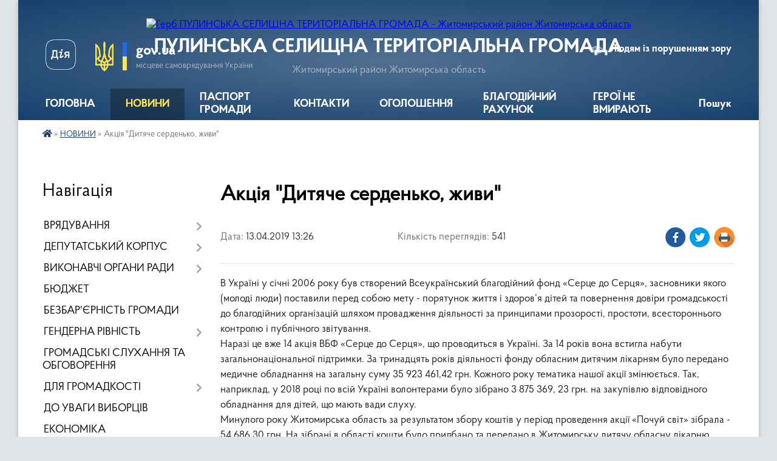

--- FILE ---
content_type: text/html; charset=UTF-8
request_url: https://pulynska-gromada.gov.ua/news/1555151183/
body_size: 16460
content:
<!DOCTYPE html>
<html lang="uk">
<head>
	<!--[if IE]><meta http-equiv="X-UA-Compatible" content="IE=edge"><![endif]-->
	<meta charset="utf-8">
	<meta name="viewport" content="width=device-width, initial-scale=1">
	<!--[if IE]><script>
		document.createElement('header');
		document.createElement('nav');
		document.createElement('main');
		document.createElement('section');
		document.createElement('article');
		document.createElement('aside');
		document.createElement('footer');
		document.createElement('figure');
		document.createElement('figcaption');
	</script><![endif]-->
	<title>Акція &quot;Дитяче серденько, живи&quot; | ПУЛИНСЬКА СЕЛИЩНА ТЕРИТОРІАЛЬНА ГРОМАДА Житомирський район Житомирська область</title>
	<meta name="description" content="В Україні у січні 2006 року був створений Всеукраїнський благодійний фонд &amp;laquo;Серце до Серця&amp;raquo;, засновники якого (молоді люди) поставили перед собою мету - порятунок життя і здоров&amp;rsquo;я дітей та повернення довіри громад">
	<meta name="keywords" content="Акція, &amp;quot;Дитяче, серденько,, живи&amp;quot;, |, ПУЛИНСЬКА, СЕЛИЩНА, ТЕРИТОРІАЛЬНА, ГРОМАДА, Житомирський, район, Житомирська, область">

	
		<meta property="og:image" content="https://rada.info/upload/users_files/04347172/gerb/puliny_transparent.png">
	<meta property="og:image:width" content="119">
	<meta property="og:image:height" content="150">
			<meta property="og:title" content="Акція &quot;Дитяче серденько, живи&quot;">
			<meta property="og:description" content="В Україні у січні&amp;nbsp;2006&amp;nbsp;року був створений Всеукраїнський благодійний фонд &amp;laquo;Серце до Серця&amp;raquo;, засновники якого (молоді люди) поставили перед собою мету - порятунок життя і здоров&amp;rsquo;я дітей та повернення довіри громадськості до благодійних організацій шляхом провадження діяльності за&amp;nbsp;принципами прозорості, простоти, всестороннього контролю і публічного звітування.
Наразі це вже 14 акція ВБФ &amp;laquo;Серце до Серця&amp;raquo;, що проводиться в Україні. За 14 років вона&amp;nbsp;встигла набути загальнонаціональної підтримки. За тринадцять років діяльності фонду обласним дитячим лікарням було передано медичне обладнання на загальну суму 35 923 461,42 грн. Кожного року тематика нашої акції змінюється. Так, наприклад, у&amp;nbsp;2018&amp;nbsp;році по всій Україні волонтерами було зібрано 3 875 369, 23 грн. на закупівлю відповідного обладнання для дітей, що мають вади слуху.
Минулого року Житомирська область за результатом збору коштів у період проведення акції &amp;laquo;Почуй світ&amp;raquo; зібрала - 54 686,30 грн. На зібрані в області кошти було придбано та передано в Житомирську дитячу обласну лікарню слухові апарати, що дало можливість повноцінно жити 5 дітям.
Цього року дана акція триває у період з 1 по 30&amp;nbsp;квітня, головною метою якої є збір коштів для дітей з вадами серця для придбання медичного обладнання у дитячі лікарні відповідної області.
До акції &amp;quot;Дитяче серденько, живи&amp;quot; активно долучились учасники освітнього процесу Пулинської громади. Дякуємо, всім небайдужим до чужого горя. ">
			<meta property="og:type" content="article">
	<meta property="og:url" content="https://pulynska-gromada.gov.ua/news/1555151183/">
		
		<link rel="apple-touch-icon" sizes="57x57" href="https://gromada.org.ua/apple-icon-57x57.png">
	<link rel="apple-touch-icon" sizes="60x60" href="https://gromada.org.ua/apple-icon-60x60.png">
	<link rel="apple-touch-icon" sizes="72x72" href="https://gromada.org.ua/apple-icon-72x72.png">
	<link rel="apple-touch-icon" sizes="76x76" href="https://gromada.org.ua/apple-icon-76x76.png">
	<link rel="apple-touch-icon" sizes="114x114" href="https://gromada.org.ua/apple-icon-114x114.png">
	<link rel="apple-touch-icon" sizes="120x120" href="https://gromada.org.ua/apple-icon-120x120.png">
	<link rel="apple-touch-icon" sizes="144x144" href="https://gromada.org.ua/apple-icon-144x144.png">
	<link rel="apple-touch-icon" sizes="152x152" href="https://gromada.org.ua/apple-icon-152x152.png">
	<link rel="apple-touch-icon" sizes="180x180" href="https://gromada.org.ua/apple-icon-180x180.png">
	<link rel="icon" type="image/png" sizes="192x192"  href="https://gromada.org.ua/android-icon-192x192.png">
	<link rel="icon" type="image/png" sizes="32x32" href="https://gromada.org.ua/favicon-32x32.png">
	<link rel="icon" type="image/png" sizes="96x96" href="https://gromada.org.ua/favicon-96x96.png">
	<link rel="icon" type="image/png" sizes="16x16" href="https://gromada.org.ua/favicon-16x16.png">
	<link rel="manifest" href="https://gromada.org.ua/manifest.json">
	<meta name="msapplication-TileColor" content="#ffffff">
	<meta name="msapplication-TileImage" content="https://gromada.org.ua/ms-icon-144x144.png">
	<meta name="theme-color" content="#ffffff">
	
	
		<meta name="robots" content="">
	
    <link rel="preload" href="https://cdnjs.cloudflare.com/ajax/libs/font-awesome/5.9.0/css/all.min.css" as="style">
	<link rel="stylesheet" href="https://cdnjs.cloudflare.com/ajax/libs/font-awesome/5.9.0/css/all.min.css" integrity="sha512-q3eWabyZPc1XTCmF+8/LuE1ozpg5xxn7iO89yfSOd5/oKvyqLngoNGsx8jq92Y8eXJ/IRxQbEC+FGSYxtk2oiw==" crossorigin="anonymous" referrerpolicy="no-referrer" />

    <link rel="preload" href="//gromada.org.ua/themes/km2/css/styles_vip.css?v=3.34" as="style">
	<link rel="stylesheet" href="//gromada.org.ua/themes/km2/css/styles_vip.css?v=3.34">
	<link rel="stylesheet" href="//gromada.org.ua/themes/km2/css/17123/theme_vip.css?v=1768691719">
	
		<!--[if lt IE 9]>
	<script src="https://oss.maxcdn.com/html5shiv/3.7.2/html5shiv.min.js"></script>
	<script src="https://oss.maxcdn.com/respond/1.4.2/respond.min.js"></script>
	<![endif]-->
	<!--[if gte IE 9]>
	<style type="text/css">
		.gradient { filter: none; }
	</style>
	<![endif]-->

</head>
<body class="">

	<a href="#top_menu" class="skip-link link" aria-label="Перейти до головного меню (Alt+1)" accesskey="1">Перейти до головного меню (Alt+1)</a>
	<a href="#left_menu" class="skip-link link" aria-label="Перейти до бічного меню (Alt+2)" accesskey="2">Перейти до бічного меню (Alt+2)</a>
    <a href="#main_content" class="skip-link link" aria-label="Перейти до головного вмісту (Alt+3)" accesskey="3">Перейти до текстового вмісту (Alt+3)</a>




	
	<div class="wrap">
		
		<header>
			<div class="header_wrap">
				<div class="logo">
					<a href="https://pulynska-gromada.gov.ua/" id="logo" class="form_2">
						<img src="https://rada.info/upload/users_files/04347172/gerb/puliny_transparent.png" alt="Герб ПУЛИНСЬКА СЕЛИЩНА ТЕРИТОРІАЛЬНА ГРОМАДА - Житомирський район Житомирська область">
					</a>
				</div>
				<div class="title">
					<div class="slogan_1">ПУЛИНСЬКА СЕЛИЩНА ТЕРИТОРІАЛЬНА ГРОМАДА</div>
					<div class="slogan_2">Житомирський район Житомирська область</div>
				</div>
				<div class="gov_ua_block">
					<a class="diia" href="https://diia.gov.ua/" target="_blank" rel="nofollow" title="Державні послуги онлайн"><img src="//gromada.org.ua/themes/km2/img/diia.png" alt="Логотип Diia"></a>
					<img src="//gromada.org.ua/themes/km2/img/gerb.svg" class="gerb" alt="Герб України">
					<span class="devider"></span>
					<div class="title">
						<b>gov.ua</b>
						<span>місцеве самоврядування України</span>
					</div>
				</div>
								<div class="alt_link">
					<a href="#" rel="nofollow" title="Режим високої контастності" onclick="return set_special('87dcc6f5fac1d6b0abf0218609590c568e653b88');">Людям із порушенням зору</a>
				</div>
								
				<section class="top_nav">
					<nav class="main_menu" id="top_menu">
						<ul>
														<li class="">
								<a href="https://pulynska-gromada.gov.ua/main/"><span>ГОЛОВНА</span></a>
																							</li>
														<li class="active">
								<a href="https://pulynska-gromada.gov.ua/news/"><span>НОВИНИ</span></a>
																							</li>
														<li class="">
								<a href="https://pulynska-gromada.gov.ua/structure/"><span>ПАСПОРТ ГРОМАДИ</span></a>
																							</li>
														<li class="">
								<a href="https://pulynska-gromada.gov.ua/feedback/"><span>КОНТАКТИ</span></a>
																							</li>
														<li class="">
								<a href="https://pulynska-gromada.gov.ua/more_news/"><span>ОГОЛОШЕННЯ</span></a>
																							</li>
														<li class="">
								<a href="https://pulynska-gromada.gov.ua/dopomoga-oboroncyam-gromadi-15-56-34-11-03-2022/"><span>БЛАГОДІЙНИЙ РАХУНОК</span></a>
																							</li>
														<li class="">
								<a href="https://pulynska-gromada.gov.ua/geroi-ne-vmirajut-09-01-01-04-08-2025/"><span>ГЕРОЇ НЕ ВМИРАЮТЬ</span></a>
																							</li>
																				</ul>
					</nav>
					&nbsp;
					<button class="menu-button" id="open-button"><i class="fas fa-bars"></i> Меню сайту</button>
					<a href="https://pulynska-gromada.gov.ua/search/" rel="nofollow" class="search_button">Пошук</a>
				</section>
				
			</div>
		</header>
				
		<section class="bread_crumbs">
		<div xmlns:v="http://rdf.data-vocabulary.org/#"><a href="https://pulynska-gromada.gov.ua/" title="Головна сторінка"><i class="fas fa-home"></i></a> &raquo; <a href="https://pulynska-gromada.gov.ua/news/" aria-current="page">НОВИНИ</a>  &raquo; <span>Акція "Дитяче серденько, живи"</span></div>
	</section>
	
	<section class="center_block">
		<div class="row">
			<div class="grid-25 fr">
				<aside>
				
									
										<div class="sidebar_title">Навігація</div>
										
					<nav class="sidebar_menu" id="left_menu">
						<ul>
														<li class=" has-sub">
								<a href="https://pulynska-gromada.gov.ua/vryaduvannya-16-22-52-11-07-2025/"><span>ВРЯДУВАННЯ</span></a>
																<button onclick="return show_next_level(this);" aria-label="Показати підменю"></button>
																								<ul>
																		<li class="">
										<a href="https://pulynska-gromada.gov.ua/kerivnik-radi-16-24-52-11-07-2025/"><span>Керівник громади</span></a>
																													</li>
																		<li class="">
										<a href="https://pulynska-gromada.gov.ua/kerivnij-sklad-16-24-31-11-07-2025/"><span>Керівництво громади</span></a>
																													</li>
																		<li class=" has-sub">
										<a href="https://pulynska-gromada.gov.ua/struktura-16-25-13-11-07-2025/"><span>Структура селищної ради</span></a>
																				<button onclick="return show_next_level(this);" aria-label="Показати підменю"></button>
																														<ul>
																						<li><a href="https://pulynska-gromada.gov.ua/struktura-radi-1540818556/"><span>Структура ради</span></a></li>
																																</ul>
																			</li>
																		<li class="">
										<a href="https://pulynska-gromada.gov.ua/statut-gromadi-15-34-37-28-02-2018/"><span>Статут громади</span></a>
																													</li>
																		<li class=" has-sub">
										<a href="https://pulynska-gromada.gov.ua/reglament-roboti-16-25-51-11-07-2025/"><span>Регламент роботи</span></a>
																				<button onclick="return show_next_level(this);" aria-label="Показати підменю"></button>
																														<ul>
																						<li><a href="https://pulynska-gromada.gov.ua/reglament-radi-1540895084/"><span>Регламент ради</span></a></li>
																																</ul>
																			</li>
																		<li class="">
										<a href="https://pulynska-gromada.gov.ua/starosti-14-34-47-04-08-2025/"><span>Старости</span></a>
																													</li>
																		<li class=" has-sub">
										<a href="https://pulynska-gromada.gov.ua/vikonavchij-komitet-16-26-06-11-07-2025/"><span>Виконавчий комітет</span></a>
																				<button onclick="return show_next_level(this);" aria-label="Показати підменю"></button>
																														<ul>
																						<li><a href="https://pulynska-gromada.gov.ua/vikonavchij-komitet-13-47-47-04-12-2017/"><span>Персональний склад виконавчого комітету селищної ради</span></a></li>
																						<li><a href="https://pulynska-gromada.gov.ua/reglament-vikonavchogo-komitetu-08-11-12-12-08-2025/"><span>Регламент виконавчого комітету</span></a></li>
																						<li><a href="https://pulynska-gromada.gov.ua/plan-roboti-08-11-52-12-08-2025/"><span>План роботи</span></a></li>
																						<li><a href="https://pulynska-gromada.gov.ua/grafik-prijomu-gromadyan-chlenami-vikonavchogo-komitetu-08-12-34-12-08-2025/"><span>Графік прийому громадян членами виконавчого комітету</span></a></li>
																																</ul>
																			</li>
																										</ul>
															</li>
														<li class=" has-sub">
								<a href="https://pulynska-gromada.gov.ua/deputatskij-korpus-16-25-38-11-07-2025/"><span>ДЕПУТАТСЬКИЙ КОРПУС</span></a>
																<button onclick="return show_next_level(this);" aria-label="Показати підменю"></button>
																								<ul>
																		<li class="">
										<a href="https://pulynska-gromada.gov.ua/deputati-13-18-53-04-12-2017/"><span>Персональний склад депутатського корпусу</span></a>
																													</li>
																		<li class=" has-sub">
										<a href="https://pulynska-gromada.gov.ua/postijni-komisii-1540820073/"><span>Постійні комісії селищної ради</span></a>
																				<button onclick="return show_next_level(this);" aria-label="Показати підменю"></button>
																														<ul>
																						<li><a href="https://pulynska-gromada.gov.ua/postijna-komisiya-z-pitan-bjudzhetu-komunalnoi-vlasnosti-ta-planuvannya-socialnoekonomichnogo-rozvitku-1540820396/"><span>Постійна комісія з питань бюджету, комунальної власності та планування соціально-економічного розвитку</span></a></li>
																						<li><a href="https://pulynska-gromada.gov.ua/postijna-komisiya-z-pitan-zemelnih-vidnosin-budivnictva-zhitlovokomunalnogo-gospodarstva-ta-ekologii-1540820415/"><span>Постійна комісія з питань земельних відносин, будівництва, житлово-комунального господарства та екології</span></a></li>
																						<li><a href="https://pulynska-gromada.gov.ua/postijna-komisiya-z-gumanitarnih-pitan-ta-reglamentu-osvita-fizichne-vihovannya-kultura-ohorona-zdorov’ya-ta-socialnij-zahist-1540820439/"><span>Постійна комісія з гуманітарних питань та регламенту (освіта, фізичне виховання, культура, охорона здоров’я та соціальний захист)</span></a></li>
																																</ul>
																			</li>
																		<li class="">
										<a href="https://pulynska-gromada.gov.ua/plan-roboti-selischnoi-radi-08-23-18-12-08-2025/"><span>План роботи селищної ради</span></a>
																													</li>
																										</ul>
															</li>
														<li class=" has-sub">
								<a href="https://pulynska-gromada.gov.ua/vikonavchi-organi-radi-15-47-05-07-07-2025/"><span>ВИКОНАВЧІ ОРГАНИ РАДИ</span></a>
																<button onclick="return show_next_level(this);" aria-label="Показати підменю"></button>
																								<ul>
																		<li class=" has-sub">
										<a href="https://pulynska-gromada.gov.ua/viddil-osviti-1554706684/"><span>Відділ освіти</span></a>
																				<button onclick="return show_next_level(this);" aria-label="Показати підменю"></button>
																														<ul>
																						<li><a href="https://pulynska-gromada.gov.ua/ogoloshennya-1555072359/"><span>Оголошення</span></a></li>
																						<li><a href="https://pulynska-gromada.gov.ua/novini-1554795348/"><span>Новини</span></a></li>
																						<li><a href="https://pulynska-gromada.gov.ua/arhiv-dokumentiv-1554795426/"><span>Архів документів</span></a></li>
																						<li><a href="https://pulynska-gromada.gov.ua/vakantni-posadi-1554795476/"><span>Вакантні посади</span></a></li>
																						<li><a href="https://pulynska-gromada.gov.ua/zakonodavchi-dokumenti-1554795540/"><span>Законодавчі документи</span></a></li>
																						<li><a href="https://pulynska-gromada.gov.ua/zavdannya-viddilu-15-21-35-25-09-2025/"><span>Завдання відділу</span></a></li>
																						<li><a href="https://pulynska-gromada.gov.ua/polozhennya-pro-viddil-09-52-56-24-09-2025/"><span>Положення про відділ</span></a></li>
																																</ul>
																			</li>
																		<li class=" has-sub">
										<a href="https://pulynska-gromada.gov.ua/sluzhba-u-spravah-ditej-10-13-40-07-11-2024/"><span>Служба у справах дітей</span></a>
																				<button onclick="return show_next_level(this);" aria-label="Показати підменю"></button>
																														<ul>
																						<li><a href="https://pulynska-gromada.gov.ua/polozhennya-pro-viddil-09-45-11-24-09-2025/"><span>Положення про відділ</span></a></li>
																						<li><a href="https://pulynska-gromada.gov.ua/zavdannya-viddilu-09-51-29-24-09-2025/"><span>Завдання відділу</span></a></li>
																																</ul>
																			</li>
																		<li class=" has-sub">
										<a href="javascript:;"><span>Відділ гуманітарний</span></a>
																				<button onclick="return show_next_level(this);" aria-label="Показати підменю"></button>
																														<ul>
																						<li><a href="https://pulynska-gromada.gov.ua/ohorona-zdorovya-12-47-33-30-06-2021/"><span>Охорона здоров'я</span></a></li>
																						<li><a href="https://pulynska-gromada.gov.ua/reestraciya-kolektivnih-dogovoriv-11-52-16-09-03-2021/"><span>Реєстрація колективних договорів</span></a></li>
																						<li><a href="https://pulynska-gromada.gov.ua/polozhennya-pro-viddil-14-59-22-25-09-2025/"><span>Положення про відділ</span></a></li>
																						<li><a href="https://pulynska-gromada.gov.ua/zavdannya-viddilu-15-19-16-25-09-2025/"><span>Завдання відділу</span></a></li>
																																</ul>
																			</li>
																		<li class=" has-sub">
										<a href="https://pulynska-gromada.gov.ua/finansovij-viddil-10-33-51-08-07-2025/"><span>Фінансовий відділ</span></a>
																				<button onclick="return show_next_level(this);" aria-label="Показати підменю"></button>
																														<ul>
																						<li><a href="https://pulynska-gromada.gov.ua/posadova-instrukciya-10-37-42-08-07-2025/"><span>Завдання відділу</span></a></li>
																						<li><a href="https://pulynska-gromada.gov.ua/polozhennya-10-38-02-08-07-2025/"><span>Положення про відділ</span></a></li>
																																</ul>
																			</li>
																										</ul>
															</li>
														<li class="">
								<a href="https://pulynska-gromada.gov.ua/bjudzhet-gromadi-16-06-26-19-06-2020/"><span>БЮДЖЕТ</span></a>
																							</li>
														<li class="">
								<a href="https://pulynska-gromada.gov.ua/monitoring-ta-ocinka-stupenya-bezbar’ernosti-09-41-24-07-10-2021/"><span>БЕЗБАР'ЄРНІСТЬ ГРОМАДИ</span></a>
																							</li>
														<li class=" has-sub">
								<a href="https://pulynska-gromada.gov.ua/genderna-rivnist-09-57-38-04-08-2025/"><span>ГЕНДЕРНА РІВНІСТЬ</span></a>
																<button onclick="return show_next_level(this);" aria-label="Показати підменю"></button>
																								<ul>
																		<li class="">
										<a href="https://pulynska-gromada.gov.ua/vidpovidalna-osoba-09-58-10-04-08-2025/"><span>Відповідальна особа</span></a>
																													</li>
																		<li class="">
										<a href="https://pulynska-gromada.gov.ua/normativnopravova-baza-09-58-51-04-08-2025/"><span>Нормативно-правова база</span></a>
																													</li>
																		<li class="">
										<a href="https://pulynska-gromada.gov.ua/aktualna-informaciya-09-59-17-04-08-2025/"><span>Актуальна інформація</span></a>
																													</li>
																										</ul>
															</li>
														<li class="">
								<a href="https://pulynska-gromada.gov.ua/gromadske-obgovorennya-20-51-06-14-12-2017/"><span>ГРОМАДСЬКІ СЛУХАННЯ ТА ОБГОВОРЕННЯ</span></a>
																							</li>
														<li class=" has-sub">
								<a href="https://pulynska-gromada.gov.ua/dlya-gromadskosti-14-46-12-10-07-2025/"><span>ДЛЯ ГРОМАДКОСТІ</span></a>
																<button onclick="return show_next_level(this);" aria-label="Показати підменю"></button>
																								<ul>
																		<li class="">
										<a href="https://pulynska-gromada.gov.ua/programi-12-05-08-12-03-2025/"><span>Програми</span></a>
																													</li>
																		<li class="">
										<a href="https://pulynska-gromada.gov.ua/dostup-do-publichnoi-informacii-14-46-44-10-07-2025/"><span>Доступ до публічної інформації</span></a>
																													</li>
																		<li class="">
										<a href="https://pulynska-gromada.gov.ua/grafik-vivezennya-tverdih-pobutovih-vidhodiv-kbp-pulinskij-vodokanal-pulinskoi-selischnoi-radi-na-2022-rik--u-smt-pulini-18-01-14-30-11-2021/"><span>Графік вивезення твердих побутових відходів у селищі Пулини</span></a>
																													</li>
																		<li class="">
										<a href="https://pulynska-gromada.gov.ua/zahist-prav-spozhivachiv-1522070796/"><span>Захист прав споживачів</span></a>
																													</li>
																		<li class="">
										<a href="https://pulynska-gromada.gov.ua/pravila-blagoustoju-12-15-23-01-03-2018/"><span>Правила благоустрою</span></a>
																													</li>
																										</ul>
															</li>
														<li class="">
								<a href="https://pulynska-gromada.gov.ua/do-uvagi-viborciv-15-04-50-04-08-2025/"><span>ДО УВАГИ ВИБОРЦІВ</span></a>
																							</li>
														<li class="">
								<a href="https://pulynska-gromada.gov.ua/ekonomika-15-06-21-04-08-2025/"><span>ЕКОНОМІКА</span></a>
																							</li>
														<li class=" has-sub">
								<a href="https://pulynska-gromada.gov.ua/energoefektivnist-15-17-48-04-08-2025/"><span>ЕНЕРГОЕФЕКТИВНІСТЬ</span></a>
																<button onclick="return show_next_level(this);" aria-label="Показати підменю"></button>
																								<ul>
																		<li class="">
										<a href="https://pulynska-gromada.gov.ua/programa-energoefektivnosti-09-23-16-04-11-2025/"><span>Програма енергоефективності</span></a>
																													</li>
																		<li class=" has-sub">
										<a href="https://pulynska-gromada.gov.ua/plan-energomenedzhmentu-09-24-18-04-11-2025/"><span>План енергоменеджменту</span></a>
																				<button onclick="return show_next_level(this);" aria-label="Показати підменю"></button>
																														<ul>
																						<li><a href="https://pulynska-gromada.gov.ua/2023-09-28-10-04-11-2025/"><span>2023</span></a></li>
																						<li><a href="https://pulynska-gromada.gov.ua/2024-09-28-24-04-11-2025/"><span>2024</span></a></li>
																						<li><a href="https://pulynska-gromada.gov.ua/2025-09-28-36-04-11-2025/"><span>2025</span></a></li>
																						<li><a href="https://pulynska-gromada.gov.ua/2026-09-28-49-04-11-2025/"><span>2026</span></a></li>
																																</ul>
																			</li>
																		<li class=" has-sub">
										<a href="https://pulynska-gromada.gov.ua/analitichni-zviti-energobalansu-09-25-05-04-11-2025/"><span>Аналітичні звіти енергобалансу</span></a>
																				<button onclick="return show_next_level(this);" aria-label="Показати підменю"></button>
																														<ul>
																						<li><a href="https://pulynska-gromada.gov.ua/2021-09-29-10-04-11-2025/"><span>2021</span></a></li>
																						<li><a href="https://pulynska-gromada.gov.ua/2022-09-29-24-04-11-2025/"><span>2022</span></a></li>
																						<li><a href="https://pulynska-gromada.gov.ua/2023-09-29-40-04-11-2025/"><span>2023</span></a></li>
																						<li><a href="https://pulynska-gromada.gov.ua/2024-09-29-54-04-11-2025/"><span>2024</span></a></li>
																																</ul>
																			</li>
																		<li class="">
										<a href="https://pulynska-gromada.gov.ua/analitichnij-zvit-energobalansu-za-2021-2024-rr-09-26-22-04-11-2025/"><span>Аналітичний звіт енергобалансу за 2021 - 2024 рр.</span></a>
																													</li>
																										</ul>
															</li>
														<li class="">
								<a href="https://pulynska-gromada.gov.ua/evrointegraciya-ukraini-11-32-34-06-10-2023/"><span>ЄВРОІНТЕГРАЦІЯ УКРАЇНИ</span></a>
																							</li>
														<li class="">
								<a href="https://pulynska-gromada.gov.ua/zapobigannya-korupcii-15-27-58-04-08-2025/"><span>ЗАПОБІГАННЯ КОРУПЦІЇ</span></a>
																							</li>
														<li class=" has-sub">
								<a href="https://pulynska-gromada.gov.ua/zvernennya-gromadyan-08-11-39-31-10-2025/"><span>ЗВЕРНЕННЯ ГРОМАДЯН</span></a>
																<button onclick="return show_next_level(this);" aria-label="Показати підменю"></button>
																								<ul>
																		<li class="">
										<a href="https://pulynska-gromada.gov.ua/normativnopravova-baza-08-14-53-31-10-2025/"><span>Нормативно-правова база</span></a>
																													</li>
																		<li class="">
										<a href="https://pulynska-gromada.gov.ua/pravila-podannya-zvernennya-08-17-35-31-10-2025/"><span>Правила подання звернення</span></a>
																													</li>
																		<li class="">
										<a href="https://pulynska-gromada.gov.ua/prijom-gromadyan-posadovcyami-08-21-11-31-10-2025/"><span>Прийом громадян посадовцями</span></a>
																													</li>
																		<li class="">
										<a href="https://pulynska-gromada.gov.ua/elektronne-zvernennya-do-posadovcya-08-21-46-31-10-2025/"><span>Електронне звернення до посадовця</span></a>
																													</li>
																		<li class="">
										<a href="https://pulynska-gromada.gov.ua/zrazki-zayav-ta-informacijnih-zapitiv-08-27-37-31-10-2025/"><span>Зразки заяв та інформаційних запитів</span></a>
																													</li>
																		<li class=" has-sub">
										<a href="https://pulynska-gromada.gov.ua/zviti-selischnoi-radi-schodo-vikonannya-zakonu-ukraini-pro-zvernennya-gromadyan-08-30-05-31-10-2025/"><span>Звіти селищної ради щодо виконання Закону України «Про звернення громадян»</span></a>
																				<button onclick="return show_next_level(this);" aria-label="Показати підменю"></button>
																														<ul>
																						<li><a href="https://pulynska-gromada.gov.ua/2021-08-30-41-31-10-2025/"><span>2021</span></a></li>
																						<li><a href="https://pulynska-gromada.gov.ua/2022-08-30-53-31-10-2025/"><span>2022</span></a></li>
																						<li><a href="https://pulynska-gromada.gov.ua/2024-08-31-05-31-10-2025/"><span>2023</span></a></li>
																						<li><a href="https://pulynska-gromada.gov.ua/2024-09-44-36-04-11-2025/"><span>2024</span></a></li>
																																</ul>
																			</li>
																										</ul>
															</li>
														<li class="">
								<a href="https://pulynska-gromada.gov.ua/zviti-11-08-48-15-03-2025/"><span>ЗВІТИ</span></a>
																							</li>
														<li class=" has-sub">
								<a href="javascript:;"><span>ІНВЕСТИЦІЙНА ДІЯЛЬНІСТЬ</span></a>
																<button onclick="return show_next_level(this);" aria-label="Показати підменю"></button>
																								<ul>
																		<li class=" has-sub">
										<a href="javascript:;"><span>Аукціони</span></a>
																				<button onclick="return show_next_level(this);" aria-label="Показати підменю"></button>
																														<ul>
																						<li><a href="https://pulynska-gromada.gov.ua/2019-08-53-48-09-02-2021/"><span>2019</span></a></li>
																						<li><a href="https://pulynska-gromada.gov.ua/2020-08-54-06-09-02-2021/"><span>2020</span></a></li>
																						<li><a href="https://pulynska-gromada.gov.ua/2021-planuvannya-12-11-56-09-02-2021/"><span>2021 (планування)</span></a></li>
																																</ul>
																			</li>
																		<li class="">
										<a href="https://pulynska-gromada.gov.ua/investicijni-propozicii-13-37-13-09-02-2021/"><span>Інвестиційні пропозиції</span></a>
																													</li>
																										</ul>
															</li>
														<li class=" has-sub">
								<a href="https://pulynska-gromada.gov.ua/komunalni-ustanovi-pidpriemstva-14-49-18-10-07-2025/"><span>КОМУНАЛЬНІ УСТАНОВИ, ПІДПРИЄМСТВА</span></a>
																<button onclick="return show_next_level(this);" aria-label="Показати підменю"></button>
																								<ul>
																		<li class="">
										<a href="https://pulynska-gromada.gov.ua/socialnij-zahist-14-54-35-10-07-2025/"><span>Соціальний захист</span></a>
																													</li>
																		<li class="">
										<a href="https://pulynska-gromada.gov.ua/ohorona-zdorovya-14-55-16-10-07-2025/"><span>Охорона здоров'я</span></a>
																													</li>
																		<li class="">
										<a href="https://pulynska-gromada.gov.ua/nadannya-medichnih-poslug-u-gromadi-16-04-02-06-06-2023/"><span>Надання медичних послуг</span></a>
																													</li>
																		<li class=" has-sub">
										<a href="https://pulynska-gromada.gov.ua/osvita-14-55-35-10-07-2025/"><span>Освіта</span></a>
																				<button onclick="return show_next_level(this);" aria-label="Показати підменю"></button>
																														<ul>
																						<li><a href="https://pulynska-gromada.gov.ua/zakladi-zagalnoi-serednoi-osviti-1525240894/"><span>Заклади загальної середньої освіти</span></a></li>
																						<li><a href="https://pulynska-gromada.gov.ua/pulinska-zosh-1525241189/"><span>Пулинська ЗОШ І-ІІІ ступенів</span></a></li>
																						<li><a href="https://pulynska-gromada.gov.ua/ivanovicka-zosh-iiii-stupeniv-1525241342/"><span>Івановицька ЗОШ І-ІІІ ступенів</span></a></li>
																						<li><a href="https://pulynska-gromada.gov.ua/koshelivska-zosh-iiii-stupeniv-1525241368/"><span>Кошелівська ЗОШ І-ІІІ ступенів</span></a></li>
																						<li><a href="https://pulynska-gromada.gov.ua/vaclavpilska-gimnaziya-1525241396/"><span>Вацлавпільська гімназія</span></a></li>
																						<li><a href="https://pulynska-gromada.gov.ua/starooleksandrivska-zosh-1525241128/"><span>Староолександрівська ЗОШ І-ІІ ступенів</span></a></li>
																						<li><a href="https://pulynska-gromada.gov.ua/skolobivska-zosh-iii-stupeniv-1525241441/"><span>Сколобівська ЗОШ І-ІІ ступенів</span></a></li>
																						<li><a href="https://pulynska-gromada.gov.ua/zelenopolyanskij-nvk-1525241462/"><span>Зеленополянський НВК</span></a></li>
																						<li><a href="https://pulynska-gromada.gov.ua/kzpo-cdjut-1524811458/"><span>КЗПО ЦДЮТ</span></a></li>
																						<li><a href="https://pulynska-gromada.gov.ua/ku-pulmnskij-irc-1548931261/"><span>КУ "Пулинський ІРЦ"</span></a></li>
																						<li><a href="https://pulynska-gromada.gov.ua/zakladi-doshkilnoi-osviti-1525240985/"><span>Заклади дошкільної освіти</span></a></li>
																																</ul>
																			</li>
																		<li class="">
										<a href="https://pulynska-gromada.gov.ua/kultura-14-55-55-10-07-2025/"><span>Культура</span></a>
																													</li>
																		<li class="">
										<a href="https://pulynska-gromada.gov.ua/zhkg-14-56-15-10-07-2025/"><span>ЖКГ</span></a>
																													</li>
																		<li class="">
										<a href="https://pulynska-gromada.gov.ua/inshe-14-56-31-10-07-2025/"><span>Інше</span></a>
																													</li>
																										</ul>
															</li>
														<li class="">
								<a href="https://pulynska-gromada.gov.ua/mizhnarodna-spivpracya-ta-municipalne-spivrobitnictvo-16-29-01-04-08-2025/"><span>МІЖНАРОДНА СПІВПРАЦЯ ТА МУНІЦИПАЛЬНЕ СПІВРОБІТНИЦТВО</span></a>
																							</li>
														<li class="">
								<a href="https://pulynska-gromada.gov.ua/mistobudivna-dokumentaciya-16-32-45-04-08-2025/"><span>МІСТОБУДІВНА ДОКУМЕНТАЦІЯ</span></a>
																							</li>
														<li class=" has-sub">
								<a href="https://pulynska-gromada.gov.ua/docs/"><span>ОФІЦІЙНІ ДОКУМЕНТИ</span></a>
																<button onclick="return show_next_level(this);" aria-label="Показати підменю"></button>
																								<ul>
																		<li class="">
										<a href="https://pulynska-gromada.gov.ua/rishennya-vikonkomu-1521728019/"><span>Рішення виконкому</span></a>
																													</li>
																		<li class="">
										<a href="https://pulynska-gromada.gov.ua/rozporyadzhennya-selischnogo-golovi-1548143246/"><span>Розпорядження селищного голови</span></a>
																													</li>
																		<li class="">
										<a href="https://pulynska-gromada.gov.ua/reestr-rishen-pro-prisvoennya-adres-obektam-budivnictva-ta-obektam-neruhomogo-majna-1567502997/"><span>Реєстр рішень про присвоєння адрес об'єктам будівництва та об'єктам нерухомого майна</span></a>
																													</li>
																		<li class="">
										<a href="https://pulynska-gromada.gov.ua/sesii-21-56-02-12-12-2017/"><span>Результати поіменного голосування</span></a>
																													</li>
																		<li class="">
										<a href="https://pulynska-gromada.gov.ua/pro-zvit-selischnogo-golovi-gavriljuka-os-pro-diyalnist-vikonavchih-organiv-selischnoi-radi-ta-pro-zdijsnennya-derzhavnoi-regulyatornoi-poli-11-03-52-07-03-2024/"><span>Звіт  про виконання Плану (Програми) економічного і соціального розвитку Пулинської селищної територіальної громади за 2024 рік  та про здійснення державної   регуляторної  політики  виконавчими  органами селищної ради за 2024 рік</span></a>
																													</li>
																										</ul>
															</li>
														<li class="">
								<a href="https://pulynska-gromada.gov.ua/ochischennya-vladi-17-56-45-10-01-2018/"><span>ОЧИЩЕННЯ ВЛАДИ</span></a>
																							</li>
														<li class="">
								<a href="https://pulynska-gromada.gov.ua/povidomlennya-pro-konkursi-08-10-37-08-08-2025/"><span>ПОВІДОМЛЕННЯ ПРО КОНКУРСИ</span></a>
																							</li>
														<li class=" has-sub">
								<a href="https://pulynska-gromada.gov.ua/prozorist-ta-vidkritist-16-27-12-11-07-2025/"><span>ПРОЗОРІСТЬ ТА ВІДКРИТІСТЬ</span></a>
																<button onclick="return show_next_level(this);" aria-label="Показати підменю"></button>
																								<ul>
																		<li class="">
										<a href="https://pulynska-gromada.gov.ua/videozapis-plenarnih-zasidan-sesij-selischnoi-radi-14-07-53-03-10-2024/"><span>Відеозапис пленарних засідань сесій селищної ради</span></a>
																													</li>
																										</ul>
															</li>
														<li class="">
								<a href="https://pulynska-gromada.gov.ua/programi-pidtrimki-zahisnikiv-i-zahisnic-ukraini-veteraniv-vijni-chleniv-ih-simej-ta-simej-zagiblih-pomerlih-12-15-31-12-03-2025/"><span>ПРОГРАМИ ПІДТРИМКИ ЗАХИСНИКІВ І ЗАХИСНИЦЬ УКРАЇНИ, ВЕТЕРАНІВ ВІЙНИ, ЧЛЕНІВ ЇХ СІМЕЙ ТА СІМЕЙ ЗАГИБЛИХ (ПОМЕРЛИХ)</span></a>
																							</li>
														<li class="">
								<a href="https://pulynska-gromada.gov.ua/publichni-zakupivli-15-04-34-14-08-2025/"><span>ПУБЛІЧНІ ЗАКУПІВЛІ</span></a>
																							</li>
														<li class="">
								<a href="https://pulynska-gromada.gov.ua/pulinska-selischna-tvk-16-06-36-07-09-2020/"><span>ПУЛИНСЬКА СЕЛИЩНА ТВК</span></a>
																							</li>
														<li class="">
								<a href="https://pulynska-gromada.gov.ua/regulyatorna-politika-11-40-56-15-02-2018/"><span>РЕГУЛЯТОРНА ПОЛІТИКА</span></a>
																							</li>
														<li class="">
								<a href="https://pulynska-gromada.gov.ua/turistu-15-06-44-14-08-2025/"><span>ТУРИСТУ</span></a>
																							</li>
														<li class=" has-sub">
								<a href="https://pulynska-gromada.gov.ua/upravlinnya-majnom-14-48-18-10-07-2025/"><span>УПРАВЛІННЯ МАЙНОМ</span></a>
																<button onclick="return show_next_level(this);" aria-label="Показати підменю"></button>
																								<ul>
																		<li class=" has-sub">
										<a href="https://pulynska-gromada.gov.ua/orenda-majna-14-50-11-10-07-2025/"><span>Оренда майна</span></a>
																				<button onclick="return show_next_level(this);" aria-label="Показати підменю"></button>
																														<ul>
																						<li><a href="https://pulynska-gromada.gov.ua/neruhome-majno-vkljuchene-do-pereliku-i-tipu-14-52-24-10-07-2025/"><span>Нерухоме майно включене до переліку І типу</span></a></li>
																						<li><a href="https://pulynska-gromada.gov.ua/neruhome-majno-vkljuchene-do-pereliku-ii-tipu-14-52-45-10-07-2025/"><span>Нерухоме майно включене до переліку ІІ типу</span></a></li>
																						<li><a href="https://pulynska-gromada.gov.ua/orenda-14-36-18-14-01-2021/"><span>Оренда</span></a></li>
																																</ul>
																			</li>
																		<li class="">
										<a href="https://pulynska-gromada.gov.ua/privatizaciya-10-20-59-13-11-2023/"><span>Приватизація</span></a>
																													</li>
																		<li class=" has-sub">
										<a href="https://pulynska-gromada.gov.ua/privatizaciya-majna-14-50-34-10-07-2025/"><span>Приватизація майна</span></a>
																				<button onclick="return show_next_level(this);" aria-label="Показати підменю"></button>
																														<ul>
																						<li><a href="https://pulynska-gromada.gov.ua/povidomlennya-pro-privatizaciju-14-53-19-10-07-2025/"><span>Повідомлення про приватизацію</span></a></li>
																																</ul>
																			</li>
																										</ul>
															</li>
														<li class="">
								<a href="https://pulynska-gromada.gov.ua/fotogalereya-15-10-53-14-08-2025/"><span>ФОТОГАЛЕРЕЯ</span></a>
																							</li>
														<li class=" has-sub">
								<a href="https://pulynska-gromada.gov.ua/civilnij-zahist-naselennya-09-44-45-11-11-2021/"><span>ЦИВІЛЬНИЙ ЗАХИСТ НАСЕЛЕННЯ</span></a>
																<button onclick="return show_next_level(this);" aria-label="Показати підменю"></button>
																								<ul>
																		<li class=" has-sub">
										<a href="https://pulynska-gromada.gov.ua/komisiya-teb-ta-ns-11-09-47-08-07-2025/"><span>Комісія ТЕБ та НС</span></a>
																				<button onclick="return show_next_level(this);" aria-label="Показати підменю"></button>
																														<ul>
																						<li><a href="https://pulynska-gromada.gov.ua/protokoli-zasidan-komisii-2021-rik-08-57-43-06-01-2023/"><span>ПРОТОКОЛИ засідань комісії 2021 рік</span></a></li>
																						<li><a href="https://pulynska-gromada.gov.ua/protokoli-zasidan-komisii-2022-rik-08-58-06-06-01-2023/"><span>ПРОТОКОЛИ засідань комісії 2022 рік</span></a></li>
																						<li><a href="https://pulynska-gromada.gov.ua/protokoli-zasidan-komisii-2023-rik-08-58-30-06-01-2023/"><span>ПРОТОКОЛИ засідань комісії 2023 рік</span></a></li>
																						<li><a href="https://pulynska-gromada.gov.ua/protokoli-zasidan-komisii-2024-09-50-18-07-07-2025/"><span>ПРОТОКОЛИ засідань комісії 2024 рік</span></a></li>
																						<li><a href="https://pulynska-gromada.gov.ua/protokoli-zasidan-komisii-2025-rik-09-57-44-02-09-2025/"><span>ПРОТОКОЛИ засідань комісії 2025 рік</span></a></li>
																																</ul>
																			</li>
																		<li class="">
										<a href="https://pulynska-gromada.gov.ua/zahisni-sporudi-11-15-10-08-07-2025/"><span>Захисні споруди</span></a>
																													</li>
																		<li class="">
										<a href="https://pulynska-gromada.gov.ua/bezpeka-gromadyan-pid-chas-vijni-11-15-41-08-07-2025/"><span>Безпека громадян під час війни</span></a>
																													</li>
																		<li class="">
										<a href="https://pulynska-gromada.gov.ua/pamyatki-ta-informaciya-09-46-43-11-11-2021/"><span>Пам'ятки та інформація</span></a>
																													</li>
																		<li class="">
										<a href="https://pulynska-gromada.gov.ua/konsultativnij-punkt-09-45-51-11-11-2021/"><span>Консультативний пункт</span></a>
																													</li>
																		<li class="">
										<a href="https://pulynska-gromada.gov.ua/bezpeka-gromadyan-pid-chas-vijni-12-44-47-21-03-2022/"><span>Безпека громадян під час війни</span></a>
																													</li>
																										</ul>
															</li>
														<li class=" has-sub">
								<a href="javascript:;"><span>ЦНАП</span></a>
																<button onclick="return show_next_level(this);" aria-label="Показати підменю"></button>
																								<ul>
																		<li class="">
										<a href="https://pulynska-gromada.gov.ua/informaciya-pro-cnap-10-06-49-16-02-2021/"><span>Інформація про ЦНАП</span></a>
																													</li>
																		<li class="">
										<a href="https://pulynska-gromada.gov.ua/informaciya-pro-vrm-10-48-06-16-02-2021/"><span>Інформація про ВРМ</span></a>
																													</li>
																		<li class=" has-sub">
										<a href="javascript:;"><span>Загальні питання діяльності</span></a>
																				<button onclick="return show_next_level(this);" aria-label="Показати підменю"></button>
																														<ul>
																						<li><a href="https://pulynska-gromada.gov.ua/polozhennya-11-48-12-16-02-2021/"><span>Положення</span></a></li>
																						<li><a href="https://pulynska-gromada.gov.ua/reglament-14-06-26-16-02-2021/"><span>Регламент</span></a></li>
																						<li><a href="https://pulynska-gromada.gov.ua/perelik-administrativnih-poslug-15-44-28-16-02-2021/"><span>Перелік адміністративних послуг ЦНАП</span></a></li>
																						<li><a href="https://pulynska-gromada.gov.ua/perelik-administrativnih-poslug-vrm-15-52-07-16-02-2021/"><span>Перелік адміністративних послуг ВРМ</span></a></li>
																						<li><a href="https://pulynska-gromada.gov.ua/rekviziti-dlya-oplati-administrativnih-poslug-16-46-10-16-02-2021/"><span>Реквізити для оплати адміністративних послуг</span></a></li>
																																</ul>
																			</li>
																		<li class="">
										<a href="https://pulynska-gromada.gov.ua/administrativni-poslugi-08-59-34-17-02-2021/"><span>Адміністративні послуги</span></a>
																													</li>
																										</ul>
															</li>
														<li class=" has-sub">
								<a href="https://pulynska-gromada.gov.ua/investoru-15-45-35-07-07-2025/"><span>ШУКАЄМО ІНВЕСТОРА</span></a>
																<button onclick="return show_next_level(this);" aria-label="Показати підменю"></button>
																								<ul>
																		<li class=" has-sub">
										<a href="https://pulynska-gromada.gov.ua/resursi-gromadi-15-45-58-07-07-2025/"><span>Ресурси громади</span></a>
																				<button onclick="return show_next_level(this);" aria-label="Показати підменю"></button>
																														<ul>
																						<li><a href="https://pulynska-gromada.gov.ua/community-presentation-16-48-31-25-08-2025/"><span>Community presentation</span></a></li>
																						<li><a href="https://pulynska-gromada.gov.ua/investicijnij-pasport-10-52-54-09-02-2021/"><span>Інвестиційний паспорт</span></a></li>
																						<li><a href="https://pulynska-gromada.gov.ua/mistobudivna-dokumentaciya-08-33-30-29-09-2020/"><span>Містобудівна документація</span></a></li>
																						<li><a href="https://pulynska-gromada.gov.ua/orenda-komunalnogo-majna-11-08-15-08-07-2025/"><span>Оренда комунального майна</span></a></li>
																						<li><a href="https://pulynska-gromada.gov.ua/zemelni-dilyanki-11-08-42-08-07-2025/"><span>Земельні ділянки</span></a></li>
																																</ul>
																			</li>
																		<li class=" has-sub">
										<a href="https://pulynska-gromada.gov.ua/strategiya-rozvitku-1562852523/"><span>Стратегія розвитку</span></a>
																				<button onclick="return show_next_level(this);" aria-label="Показати підменю"></button>
																														<ul>
																						<li><a href="https://pulynska-gromada.gov.ua/2020-12-12-24-17-02-2021/"><span>СТРАТЕГІЯ РОЗВИТКУ Пулинської селищної об’єднаної територіальної громади до 2027 року</span></a></li>
																						<li><a href="https://pulynska-gromada.gov.ua/2025-11-02-55-07-04-2025/"><span>СТРАТЕГІЯ РОЗВИТКУ Пулинської селищної територіальної громади до 2027 року (нова редакція)</span></a></li>
																						<li><a href="https://pulynska-gromada.gov.ua/2021-12-11-58-17-02-2021/"><span>План заходів на 2025-2027 роки з реалізації СТРАТЕГІЇ РОЗВИТКУ Пулинської селищної територіальної громади до 2027 року</span></a></li>
																						<li><a href="https://pulynska-gromada.gov.ua/opituvannya-2021-11-44-44-09-03-2021/"><span>Опитування</span></a></li>
																																</ul>
																			</li>
																		<li class="">
										<a href="https://pulynska-gromada.gov.ua/mizhnarodna-spivpracya-15-46-25-07-07-2025/"><span>Міжнародна співпраця</span></a>
																													</li>
																										</ul>
															</li>
													</ul>
						
												
					</nav>

									
											<div class="sidebar_title">Особистий кабінет користувача</div>

<div class="petition_block">

		<div class="alert alert-warning">
		Ви не авторизовані. Для того, щоб мати змогу створювати або підтримувати петиції, взяти участь в громадських обговореннях<br>
		<a href="#auth_petition" class="open-popup add_petition btn btn-yellow btn-small btn-block" style="margin-top: 10px;"><i class="fa fa-user"></i> авторизуйтесь</a>
	</div>
		
			<h2 style="margin: 30px 0;">Система петицій</h2>
		
					<div class="none_petition">Немає петицій, за які можна голосувати</div>
							<p style="margin-bottom: 10px;"><a href="https://pulynska-gromada.gov.ua/all_petitions/" class="btn btn-grey btn-small btn-block"><i class="fas fa-clipboard-list"></i> Всі петиції (1)</a></p>
				
		
	
</div>
					
					
					
											<div class="sidebar_title">Звернення до посадовця</div>

<div class="appeals_block">

	
				
				<p class="center appeal_cabinet"><a href="#auth_person" class="alert-link open-popup"><i class="fas fa-unlock-alt"></i> Кабінет посадової особи</a></p>
			
	
</div>					
										<div id="banner_block">

						<p style="text-align:center"><a rel="nofollow" href="//www.president.gov.ua/" target="_blank"><img alt="ПРЕЗИДЕНТ УКРАЇНИ" src="//gromada.info/upload/images/banner_prezident_262.png" style="width: 260px;" /></a></p>

<p style="text-align:center"><a rel="nofollow" href="https://atu.net.ua" target="_blank"><img alt="Фото без опису"  src="https://rada.info/upload/users_files/04347172/094bae6ab79dc1d3e16ca48a897d66d9.jpg" style="width: 260px; height: 260px;" /></a></p>

<p style="text-align:center"><a rel="nofollow" href="https://www.auc.org.ua"><img alt="Фото без опису"  src="https://rada.info/upload/users_files/04347172/705dff96a39065bc4ac92078e6351d06.jpg" style="border-style: solid; border-width: 0px; height: 98px; width: 262px;" /></a></p>

<p style="text-align:center"><a rel="nofollow" href="https://covid19.com.ua" target="_blank"><img alt="Фото без опису"  src="https://rada.info/upload/users_files/04347172/f37aa8d41ea0d6f8276950ac56d9c329.png" style="height:83px; width:262px" /></a></p>

<p style="text-align:center"><a rel="nofollow" href="https://nszu.gov.ua"><img alt="Фото без опису"  src="https://rada.info/upload/users_files/04347172/3a5221134b5a7d659d072df53c10560a.png" style="height:83px; width:262px" /></a></p>
						<div class="clearfix"></div>

						
						<div class="clearfix"></div>

					</div>
				
				</aside>
			</div>
			<div class="grid-75">

				<main id="main_content">

																		<h1>Акція "Дитяче серденько, живи"</h1>


<div class="row ">
	<div class="grid-30 one_news_date">
		Дата: <span>13.04.2019 13:26</span>
	</div>
	<div class="grid-30 one_news_count">
		Кількість переглядів: <span>541</span>
	</div>
		<div class="grid-30 one_news_socials">
		<button class="social_share" data-type="fb"><img src="//gromada.org.ua/themes/km2/img/share/fb.png" alt="Іконка Фейсбук"></button>
		<button class="social_share" data-type="tw"><img src="//gromada.org.ua/themes/km2/img/share/tw.png" alt="Іконка Твітер"></button>
		<button class="print_btn" onclick="window.print();"><img src="//gromada.org.ua/themes/km2/img/share/print.png" alt="Іконка принтера"></button>
	</div>
		<div class="clearfix"></div>
</div>

<hr>

<p>В Україні у січні&nbsp;2006&nbsp;року був створений Всеукраїнський благодійний фонд &laquo;Серце до Серця&raquo;, засновники якого (молоді люди) поставили перед собою мету - порятунок життя і здоров&rsquo;я дітей та повернення довіри громадськості до благодійних організацій шляхом провадження діяльності за&nbsp;принципами прозорості, простоти, всестороннього контролю і публічного звітування.<br />
Наразі це вже 14 акція ВБФ &laquo;Серце до Серця&raquo;, що проводиться в Україні. За 14 років вона&nbsp;встигла набути загальнонаціональної підтримки. За тринадцять років діяльності фонду обласним дитячим лікарням було передано медичне обладнання на загальну суму 35 923 461,42 грн. Кожного року тематика нашої акції змінюється. Так, наприклад, у&nbsp;2018&nbsp;році по всій Україні волонтерами було зібрано 3 875 369, 23 грн. на закупівлю відповідного обладнання для дітей, що мають вади слуху.<br />
Минулого року Житомирська область за результатом збору коштів у період проведення акції &laquo;Почуй світ&raquo; зібрала - 54 686,30 грн. На зібрані в області кошти було придбано та передано в Житомирську дитячу обласну лікарню слухові апарати, що дало можливість повноцінно жити 5 дітям.<br />
Цього року дана акція триває у період з 1 по 30&nbsp;квітня, головною метою якої є збір коштів для дітей з вадами серця для придбання медичного обладнання у дитячі лікарні відповідної області.<br />
До акції &quot;Дитяче серденько, живи&quot; активно долучились учасники освітнього процесу Пулинської громади. <span style="font-size:14px;">Дякуємо, всім небайдужим до чужого горя.</span><span style="font-size:16px;"> </span></p>

<p style="text-align: right;"><span style="font-size:14px;">Відділ освіти Пулинської селищної ради.</span></p>
<div class="clearfix"></div>

<hr>



<p><a href="https://pulynska-gromada.gov.ua/news/" class="btn btn-grey">&laquo; повернутися</a></p>											
				</main>
				
			</div>
			<div class="clearfix"></div>
		</div>
	</section>
	
	
	<footer>
		
		<div class="row">
			<div class="grid-40 socials">
				<p>
					<a href="https://gromada.org.ua/rss/17123/" rel="nofollow" target="_blank" title="RSS-стрічка новин"><i class="fas fa-rss"></i></a>
										<a href="https://pulynska-gromada.gov.ua/feedback/#chat_bot" title="Наша громада в смартфоні"><i class="fas fa-robot"></i></a>
																				<a href="https://www.facebook.com/groups/otg.puliny/" rel="nofollow" target="_blank" title="Сторінка у Фейсбук"><i class="fab fa-facebook-f"></i></a>					<a href="https://www.youtube.com/channel/UCsueQ5gptJPzZF2jhNk-D2Q/" rel="nofollow" target="_blank" title="Канал Youtube"><i class="fab fa-youtube"></i></a>										<a href="https://pulynska-gromada.gov.ua/sitemap/" title="Мапа сайту"><i class="fas fa-sitemap"></i></a>
				</p>
				<p class="copyright">ПУЛИНСЬКА СЕЛИЩНА ТЕРИТОРІАЛЬНА ГРОМАДА - 2017-2026 &copy; Весь контент доступний за ліцензією <a href="https://creativecommons.org/licenses/by/4.0/deed.uk" target="_blank" rel="nofollow">Creative Commons Attribution 4.0 International License</a>, якщо не зазначено інше.</p>
			</div>
			<div class="grid-20 developers">
				<a href="https://vlada.ua/" rel="nofollow" target="_blank" title="Перейти на сайт платформи VladaUA"><img src="//gromada.org.ua/themes/km2/img/vlada_online.svg?v=ua" class="svg" alt="Логотип платформи VladaUA"></a><br>
				<span>офіційні сайти &laquo;під ключ&raquo;</span><br>
				для органів державної влади
			</div>
			<div class="grid-40 admin_auth_block">
								<p class="first"><a href="#" rel="nofollow" class="alt_link" onclick="return set_special('87dcc6f5fac1d6b0abf0218609590c568e653b88');">Людям із порушенням зору</a></p>
				<p><a href="#auth_block" class="open-popup" title="Вхід в адмін-панель сайту"><i class="fa fa-lock"></i></a></p>
				<p class="sec"><a href="#auth_block" class="open-popup">Вхід для адміністратора</a></p>
				<div id="google_translate_element" style="text-align: left;width: 202px;float: right;margin-top: 13px;"></div>
							</div>
			<div class="clearfix"></div>
		</div>

	</footer>

	</div>

		
	



<a href="#" id="Go_Top"><i class="fas fa-angle-up"></i></a>
<a href="#" id="Go_Top2"><i class="fas fa-angle-up"></i></a>

<script type="text/javascript" src="//gromada.org.ua/themes/km2/js/jquery-3.6.0.min.js"></script>
<script type="text/javascript" src="//gromada.org.ua/themes/km2/js/jquery-migrate-3.3.2.min.js"></script>
<script type="text/javascript" src="//gromada.org.ua/themes/km2/js/icheck.min.js"></script>
<script type="text/javascript" src="//gromada.org.ua/themes/km2/js/superfish.min.js?v=2"></script>



<script type="text/javascript" src="//gromada.org.ua/themes/km2/js/functions_unpack.js?v=5.17"></script>
<script type="text/javascript" src="//gromada.org.ua/themes/km2/js/hoverIntent.js"></script>
<script type="text/javascript" src="//gromada.org.ua/themes/km2/js/jquery.magnific-popup.min.js?v=1.1"></script>
<script type="text/javascript" src="//gromada.org.ua/themes/km2/js/jquery.mask.min.js"></script>


	


<script type="text/javascript" src="//translate.google.com/translate_a/element.js?cb=googleTranslateElementInit"></script>
<script type="text/javascript">
	function googleTranslateElementInit() {
		new google.translate.TranslateElement({
			pageLanguage: 'uk',
			includedLanguages: 'de,en,es,fr,pl,hu,bg,ro,da,lt',
			layout: google.translate.TranslateElement.InlineLayout.SIMPLE,
			gaTrack: true,
			gaId: 'UA-71656986-1'
		}, 'google_translate_element');
	}
</script>

<script>
  (function(i,s,o,g,r,a,m){i["GoogleAnalyticsObject"]=r;i[r]=i[r]||function(){
  (i[r].q=i[r].q||[]).push(arguments)},i[r].l=1*new Date();a=s.createElement(o),
  m=s.getElementsByTagName(o)[0];a.async=1;a.src=g;m.parentNode.insertBefore(a,m)
  })(window,document,"script","//www.google-analytics.com/analytics.js","ga");

  ga("create", "UA-71656986-1", "auto");
  ga("send", "pageview");

</script>

<script async
src="https://www.googletagmanager.com/gtag/js?id=UA-71656986-2"></script>
<script>
   window.dataLayer = window.dataLayer || [];
   function gtag(){dataLayer.push(arguments);}
   gtag("js", new Date());

   gtag("config", "UA-71656986-2");
</script>



<div style="display: none;">
								<div id="get_gromada_ban" class="dialog-popup s">

	<div class="logo"><img src="//gromada.org.ua/themes/km2/img/logo.svg" class="svg"></div>
    <h4>Код для вставки на сайт</h4>
	
    <div class="form-group">
        <img src="//gromada.org.ua/gromada_orgua_88x31.png">
    </div>
    <div class="form-group">
        <textarea id="informer_area" class="form-control"><a href="https://gromada.org.ua/" target="_blank"><img src="https://gromada.org.ua/gromada_orgua_88x31.png" alt="Gromada.org.ua - веб сайти діючих громад України" /></a></textarea>
    </div>
	
</div>			<div id="auth_block" class="dialog-popup s" role="dialog" aria-modal="true" aria-labelledby="auth_block_label">

	<div class="logo"><img src="//gromada.org.ua/themes/km2/img/logo.svg" class="svg"></div>
    <h4 id="auth_block_label">Вхід для адміністратора</h4>
    <form action="//gromada.org.ua/n/actions/" method="post">

		
        
        <div class="form-group">
            <label class="control-label" for="login">Логін: <span>*</span></label>
            <input type="text" class="form-control" name="login" id="login" value="" autocomplete="username" required>
        </div>
        <div class="form-group">
            <label class="control-label" for="password">Пароль: <span>*</span></label>
            <input type="password" class="form-control" name="password" id="password" value="" autocomplete="current-password" required>
        </div>
        <div class="form-group center">
            <input type="hidden" name="object_id" value="17123">
			<input type="hidden" name="back_url" value="https://pulynska-gromada.gov.ua/news/1555151183/">
            <button type="submit" class="btn btn-yellow" name="pAction" value="login_as_admin_temp">Авторизуватись</button>
        </div>
		

    </form>

</div>


			
						
						<div id="add_consultation" class="dialog-popup">

    <h4>Створення нового проекту</h4>

    
    <form action="//gromada.org.ua/n/actions/" method="post" enctype="multipart/form-data">

		<div class="row">
			<div class="grid-70">
				<div class="form-group">
					<label for="add_consultation_author" class="control-label">Ініціатор: <span>*</span></label>
					<input type="text" class="form-control" id="add_consultation_author" name="author" value="" placeholder="ПІП людини або назва організації" required>
				</div>
			</div>
			<div class="grid-30">
				<div class="form-group">
					<label for="add_consultation_days" class="control-label">Діб на обговорення: <span>*</span></label>
					<input type="number" class="form-control" id="add_consultation_days" name="count_days" min="5" value="30" required>
				</div>
			</div>
		</div>
        <div class="form-group">
            <label for="add_consultation_title" class="control-label">Назва проекту: <span>*</span></label>
            <input type="text" class="form-control" id="add_consultation_title" name="title" value="" required>
        </div>
        <div class="form-group">
            <label for="add_consultation_text" class="control-label">Зміст проекту для обговорення:</label>
            <textarea id="add_consultation_text" name="text"></textarea>
        </div>
		
		<div class="alert alert-warning">
			<p>Ви можете вказати варіанти відповідей для голосування, якщо це потрібно.</p>
			<div id="add_consultation_ext">
				<div class="row">
					<div class="grid-75">
						<div class="form-group">
							<label class="control-label">Варіант відповіді 1:</label>
							<input type="text" class="form-control" name="consultation_ext[]" value="">
						</div>
					</div>
					<div class="grid-25">
						<div class="form-group">
							<label class="control-label">Файл 1:</label>
							<a href="#" class="open_input_file btn btn-yellow">Додати файл</a>
							<input style="display:none;" type="file" class="form-control" name="consultation_file[]">
						</div>
					</div>
					<div class="clearfix"></div>
				</div>
				<div class="row">
					<div class="grid-75">
						<div class="form-group">
							<label class="control-label">Варіант відповіді 2:</label>
							<input type="text" class="form-control" name="consultation_ext[]" value="">
						</div>
					</div>
					<div class="grid-25">
						<div class="form-group">
							<label class="control-label">Файл 2:</label>
							<a href="#" class="open_input_file btn btn-yellow">Додати файл</a>
							<input style="display:none;" type="file" class="form-control" name="consultation_file[]">
						</div>
					</div>
					<div class="clearfix"></div>
				</div>
				<div class="row">
					<div class="grid-75">
						<div class="form-group">
							<label class="control-label">Варіант відповіді 3:</label>
							<input type="text" class="form-control" name="consultation_ext[]" value="">
						</div>
					</div>
					<div class="grid-25">
						<div class="form-group">
							<label class="control-label">Файл 3:</label>
							<a href="#" class="open_input_file btn btn-yellow">Додати файл</a>
							<input style="display:none;" type="file" class="form-control" name="consultation_file[]">
						</div>
					</div>
					<div class="clearfix"></div>
				</div>
				<div class="row">
					<div class="grid-75">
						<div class="form-group">
							<label class="control-label">Варіант відповіді 4:</label>
							<input type="text" class="form-control" name="consultation_ext[]" value="">
						</div>
					</div>
					<div class="grid-25">
						<div class="form-group">
							<label class="control-label">Файл 4:</label>
							<a href="#" class="open_input_file btn btn-yellow">Додати файл</a>
							<input style="display:none;" type="file" class="form-control" name="consultation_file[]">
						</div>
					</div>
					<div class="clearfix"></div>
				</div>
			</div>

			<div class="form-group">
				<a href="#" class="add_new_consultation_ext btn btn-info"><i class="fa fa-plus"></i> Додати ще один варіант відповіді</a>
			</div>
			
		</div>
		
		<div class="alert alert-danger">
			<strong>Увага!</strong> З метою недопущення маніпуляцій суспільною думкою <strong><u>редагування ТА ВИДАЛЕННЯ даного проекту після його збереження буде не можливим</u></strong>! Уважно ще раз перевірте текст на предмет помилок та змісту.
		</div>
		
        <div class="form-group">
            <button type="submit" name="pAction" value="add_consultation" class="btn btn-yellow">Зберегти</button>
        </div>

    </form>

</div>

<script type="text/javascript">
    $(document).ready(function() {
	
				
        $(".add_new_consultation_ext").on("click", function() {
			var add_html = '<div class="row"><div class="grid-75"><div class="form-group"><label class="control-label">Ще один варіант відповіді:</label><input type="text" class="form-control" name="consultation_ext[]" value=""></div></div><div class="grid-25"><div class="form-group"><label class="control-label">Файл:</label><a href="#" class="open_input_file btn btn-yellow" onclick="return open_input_file(this);">Додати файл</a><input style="display:none;" type="file" class="form-control" name="consultation_file[]"></div></div><div class="clearfix"></div></div>';
            $("#add_consultation_ext").append(add_html);
            return false;
        });

        $(".open_input_file").on("click", function() {
            $(this).next().trigger("click");
			return false;
        });

    });
	
	function open_input_file (el) {
		$(el).next().trigger("click");
		return false;
	}
</script>						<div id="add_appeal" class="dialog-popup m">

	<div class="logo"><img src="//gromada.org.ua/themes/km2/img/logo.svg" class="svg"></div>
    <h4>Форма подання електронного звернення</h4>

	
    	

    <form action="//gromada.org.ua/n/actions/" method="post" enctype="multipart/form-data">

        <div class="alert alert-info">
            <div class="row">
                <div class="grid-30">
                    <img src="" id="add_appeal_photo">
                </div>
                <div class="grid-70">
                    <div id="add_appeal_title"></div>
                    <div id="add_appeal_posada"></div>
                    <div id="add_appeal_details"></div>
                </div>
                <div class="clearfix"></div>
            </div>
        </div>

		
        <div class="row">
            <div class="grid-100">
                <div class="form-group">
                    <label for="add_appeal_name" class="control-label">Ваше прізвище, ім'я та по батькові: <span>*</span></label>
                    <input type="text" class="form-control" id="add_appeal_name" name="name" value="" required>
                </div>
            </div>
            <div class="grid-50">
                <div class="form-group">
                    <label for="add_appeal_email" class="control-label">Email: <span>*</span></label>
                    <input type="email" class="form-control" id="add_appeal_email" name="email" value="" required>
                </div>
            </div>
            <div class="grid-50">
                <div class="form-group">
                    <label for="add_appeal_phone" class="control-label">Контактний телефон:</label>
                    <input type="tel" class="form-control" id="add_appeal_phone" name="phone" value="">
                </div>
            </div>
            <div class="grid-100">
                <div class="form-group">
                    <label for="add_appeal_adress" class="control-label">Адреса проживання: <span>*</span></label>
                    <textarea class="form-control" id="add_appeal_adress" name="adress" required></textarea>
                </div>
            </div>
            <div class="clearfix"></div>
        </div>

        <hr>

        <div class="row">
            <div class="grid-100">
                <div class="form-group">
                    <label for="add_appeal_text" class="control-label">Текст звернення: <span>*</span></label>
                    <textarea rows="7" class="form-control" id="add_appeal_text" name="text" required></textarea>
                </div>
            </div>
            <div class="grid-100">
                <div class="form-group">
                    <label>
                        <input type="checkbox" name="public" value="y">
                        Публічне звернення (відображатиметься на сайті)
                    </label>
                </div>
            </div>
            <div class="grid-100">
                <div class="form-group">
                    <label>
                        <input type="checkbox" name="confirmed" value="y" required>
                        надаю згоду на обробку персональних даних
                    </label>
                </div>
            </div>
            <div class="clearfix"></div>
        </div>
		

        <div class="form-group center">
			
            <input type="hidden" name="deputat_id" id="add_appeal_id" value="">
			<input type="hidden" name="back_url" value="https://pulynska-gromada.gov.ua/news/1555151183/">
			
            <button type="submit" name="pAction" value="add_appeal_from_vip" class="btn btn-yellow">Подати звернення</button>
        </div>

    </form>

</div>


		
										<div id="auth_person" class="dialog-popup s">

	<div class="logo"><img src="//gromada.org.ua/themes/km2/img/logo.svg" class="svg"></div>
    <h4>Авторизація в системі електронних звернень</h4>
    <form action="//gromada.org.ua/n/actions/" method="post">

		
        
        <div class="form-group">
            <label class="control-label" for="person_login">Email посадової особи: <span>*</span></label>
            <input type="email" class="form-control" name="person_login" id="person_login" value="" autocomplete="off" required>
        </div>
        <div class="form-group">
            <label class="control-label" for="person_password">Пароль: <span>*</span> <small>(надає адміністратор сайту)</small></label>
            <input type="password" class="form-control" name="person_password" id="person_password" value="" autocomplete="off" required>
        </div>
		
        <div class="form-group center">
			
            <input type="hidden" name="object_id" value="17123">
			<input type="hidden" name="back_url" value="https://pulynska-gromada.gov.ua/news/1555151183/">
			
            <button type="submit" class="btn btn-yellow" name="pAction" value="login_as_person">Авторизуватись</button>
        </div>

    </form>

</div>


					
							<div id="auth_petition" class="dialog-popup s">

	<div class="logo"><img src="//gromada.org.ua/themes/km2/img/logo.svg" class="svg"></div>
    <h4>Авторизація в системі електронних петицій</h4>
    <form action="//gromada.org.ua/n/actions/" method="post">

		
        
        <div class="form-group">
            <input type="email" class="form-control" name="petition_login" id="petition_login" value="" placeholder="Email: *" autocomplete="off" required>
        </div>
        <div class="form-group">
            <input type="password" class="form-control" name="petition_password" id="petition_password" placeholder="Пароль: *" value="" autocomplete="off" required>
        </div>
		
        <div class="form-group center">
            <input type="hidden" name="petition_id" value="">
			
            <input type="hidden" name="gromada_id" value="17123">
			<input type="hidden" name="back_url" value="https://pulynska-gromada.gov.ua/news/1555151183/">
			
            <button type="submit" class="btn btn-yellow" name="pAction" value="login_as_petition">Авторизуватись</button>
        </div>
        			<div class="form-group" style="display:flex;align-items:center;justify-content:center;">
				Авторизація <a style="margin-left:15px;" class="open-popup" href="#auth_warning"><img src="https://gromada.org.ua/upload/id_gov_ua_diia.svg" style="height: 30px;"></a>
			</div>
		
    </form>

</div>


							<div id="auth_warning" class="dialog-popup">

    <h4 style="color: #cf0e0e;">УВАГА!</h4>
    
	<p>Шановні користувачі нашого сайту. В процесі авторизації будуть використані і опубліковані Ваші:</p>
	<p><b style="color: #cf0e0e;">Прізвище</b>, <b style="color: #cf0e0e;">ім'я</b> та <b style="color: #cf0e0e;">по батькові</b>, <b style="color: #cf0e0e;">Email</b>, а також <b style="color: #cf0e0e;">регіон прописки</b>.</p>
	<p>Решта персональних даних не будуть зберігатися і не можуть бути використані без Вашого відома.</p>
	
	<div class="form-group" style="text-align:center;">
		<span style="margin-left:15px;" class="write_state_for_diia btn btn-yellow" data-state="fa090a834512b816094854b074b45def" data-link="https://id.gov.ua/?response_type=code&state=fa090a834512b816094854b074b45def&scope=&client_id=f7b438d769ccda3228ebd934cfcdd130&redirect_uri=https://pulynska-gromada.gov.ua/id_gov/">Погоджуюсь на передачу персональних даних</span>
	</div>

</div>

<script type="text/javascript">
    $(document).ready(function() {
        
		$(".write_state_for_diia").on("click", function() {			
			var state = $(this).data("state");
			var link = $(this).data("link");
			var url = window.location.href;
			$.ajax({
				url: "https://gromada.org.ua/n/ajax/",
				type: "POST",
				data: ({
					pAction : "write_state_for_diia",
					state : state,
					url : url
				}),
				success: function(result){
					window.location.href = link;
				}
			});
		});
		
    });
</script>							
																										
	</div>
</body>
</html>